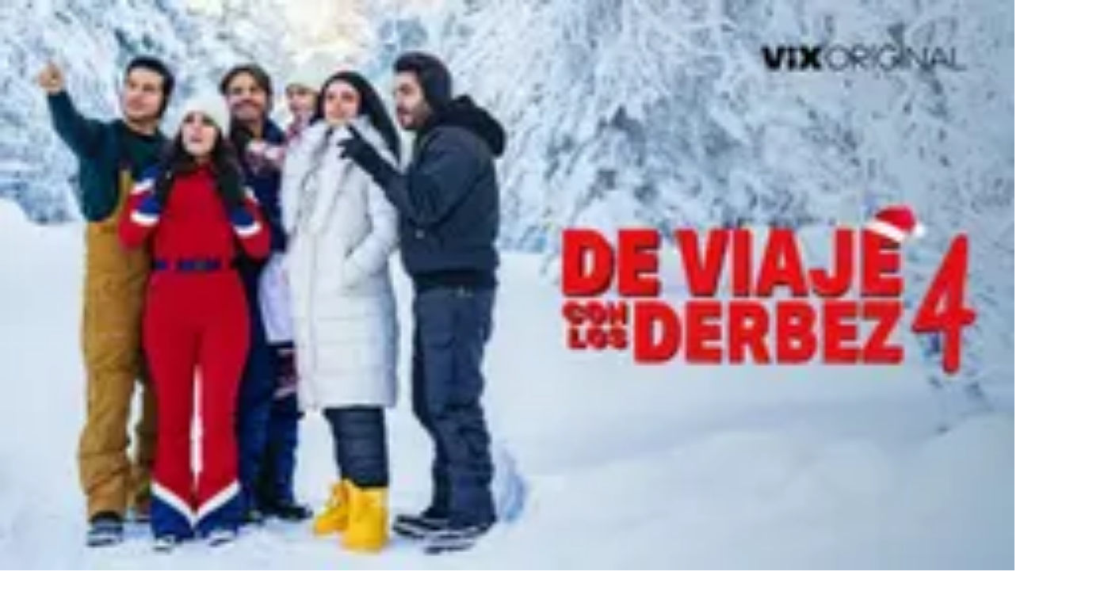

--- FILE ---
content_type: image/svg+xml
request_url: https://st1.uvnimg.com/9b/1b/9b562235409dacae6b89134cdbd2/version-miami.svg
body_size: 2783
content:
<svg width="152" height="22" viewBox="0 0 152 22" fill="none" xmlns="http://www.w3.org/2000/svg">
<path fill-rule="evenodd" clip-rule="evenodd" d="M52.6535 2.17578V3.13484V20.2773H53.6122V2.17578H52.6535Z" fill="#6D6D6D"/>
<path fill-rule="evenodd" clip-rule="evenodd" d="M81.8844 10.4591H79.6617V3.32734V2.17578H81.8844V10.4591Z" fill="#6D6D6D"/>
<path fill-rule="evenodd" clip-rule="evenodd" d="M96.143 10.4591H93.9203V3.32734V2.17578H96.143V10.4591Z" fill="#6D6D6D"/>
<path fill-rule="evenodd" clip-rule="evenodd" d="M108.563 10.4591H106.34V3.32734V2.17578H108.563V10.4591Z" fill="#6D6D6D"/>
<path fill-rule="evenodd" clip-rule="evenodd" d="M71.7773 10.459V5.87855C71.7773 4.74142 72.6336 4.06389 73.5971 4.06389C74.6222 4.06389 75.4293 4.85348 75.4293 5.87855V10.459H77.6482V5.96311C77.6482 3.86348 76.188 2.00586 73.6463 2.00586C70.9145 2.00586 69.5508 3.85145 69.5508 5.96311V10.459H71.7773Z" fill="#6D6D6D"/>
<path fill-rule="evenodd" clip-rule="evenodd" d="M122.793 10.459V5.87855C122.793 4.74142 123.651 4.06389 124.613 4.06389C125.638 4.06389 126.445 4.85348 126.445 5.87855V10.459H128.664V5.96311C128.664 3.86348 127.204 2.00586 124.662 2.00586C121.93 2.00586 120.566 3.85145 120.566 5.96311V10.459H122.793Z" fill="#6D6D6D"/>
<path fill-rule="evenodd" clip-rule="evenodd" d="M87.8993 7.23435L90.1705 2.17676H92.4815L88.671 10.4591H87.1348L83.323 2.17676H85.6278L87.8993 7.23435Z" fill="#6D6D6D"/>
<path fill-rule="evenodd" clip-rule="evenodd" d="M99.0024 7.93423C99.5665 8.44504 100.439 8.75304 101.272 8.75304C101.871 8.75304 102.333 8.46257 102.333 8.0542C102.333 6.80879 98.319 7.25257 98.319 4.58404C98.319 2.99454 99.8566 2.00488 101.495 2.00488C102.574 2.00488 103.75 2.41326 104.298 2.8402L103.259 4.44688C102.83 4.14026 102.266 3.8852 101.667 3.8852C101.055 3.8852 100.541 4.12101 100.541 4.54863C100.541 5.62526 104.555 5.1966 104.555 8.07104C104.555 9.65745 103.003 10.6323 101.259 10.6323C100.114 10.6323 98.8999 10.2374 97.9295 9.51995L99.0024 7.93423Z" fill="#6D6D6D"/>
<path fill-rule="evenodd" clip-rule="evenodd" d="M114.57 8.58042C115.869 8.58042 116.755 7.57083 116.755 6.32714C116.755 5.0807 115.869 4.05598 114.57 4.05598C113.274 4.05598 112.381 5.0807 112.381 6.32714C112.381 7.57083 113.274 8.58042 114.57 8.58042ZM114.57 2.00586C117.081 2.00586 118.973 3.93602 118.973 6.32714C118.973 8.72033 117.081 10.6336 114.57 10.6336C112.059 10.6336 110.156 8.72033 110.156 6.32714C110.156 3.93602 112.059 2.00586 114.57 2.00586Z" fill="#6D6D6D"/>
<path fill-rule="evenodd" clip-rule="evenodd" d="M65.5113 2.17578V6.75969C65.5113 7.89303 64.6464 8.57469 63.6801 8.57469C62.6588 8.57469 61.8507 7.77891 61.8507 6.75969V2.17578H59.629V6.67341C59.629 8.76753 61.0882 10.6324 63.6309 10.6324C66.3634 10.6324 67.7291 8.78644 67.7291 6.67341V2.17578H65.5113Z" fill="#6D6D6D"/>
<path fill-rule="evenodd" clip-rule="evenodd" d="M87.1652 16.8262V17.4838H85.1102H84.289V16.8262H87.1652Z" fill="black"/>
<path fill-rule="evenodd" clip-rule="evenodd" d="M62.7116 19.0461H62.1344L60.4497 16.4082V20.2771H59.6292V14.5244H60.2026L62.4201 18.0358L64.6428 14.5244H65.2172V20.2771H64.3936V16.4082L62.7116 19.0461Z" fill="black"/>
<path fill-rule="evenodd" clip-rule="evenodd" d="M70.075 18.0183H71.8529L70.9629 15.8802L70.075 18.0183ZM72.1733 18.8007H69.7471L69.1458 20.2764H68.2927L70.6762 14.5234H71.2534L73.6335 20.2764H72.7807L72.1733 18.8007Z" fill="black"/>
<path fill-rule="evenodd" clip-rule="evenodd" d="M77.4928 19.0461H76.9164L75.2348 16.4082V20.2771H74.4101V14.5244H74.9855L77.2041 18.0358L79.4258 14.5244H79.9981V20.2771H79.1783V16.4082L77.4928 19.0461Z" fill="black"/>
<path fill-rule="evenodd" clip-rule="evenodd" d="M81.4731 14.5244H82.295V20.2771H81.4731V15.4831V14.5244Z" fill="black"/>
<path fill-rule="evenodd" clip-rule="evenodd" d="M66.6922 14.5244H67.5138V20.2771H66.6922V15.4831V14.5244Z" fill="black"/>
<path fill-rule="evenodd" clip-rule="evenodd" d="M91.8702 16.7859V17.5666H89.9824V20.2771H89.1588V14.5244H92.4457V15.3064H89.9824V16.7859H91.8702Z" fill="black"/>
<path fill-rule="evenodd" clip-rule="evenodd" d="M93.0482 14.5244H96.992V15.3064H95.4321V20.2771H94.6102V15.3064H93.0482V14.5244Z" fill="black"/>
<path fill-rule="evenodd" clip-rule="evenodd" d="M97.2692 19.2119C97.5896 19.2119 97.8426 19.4649 97.8426 19.7853C97.8426 20.107 97.5896 20.3614 97.2692 20.3614C96.9471 20.3614 96.692 20.107 96.692 19.7853C96.692 19.4649 96.9471 19.2119 97.2692 19.2119Z" fill="black"/>
<path fill-rule="evenodd" clip-rule="evenodd" d="M101.487 19.4978H104.033V20.2775H100.665V14.5234H101.487V19.4978Z" fill="black"/>
<path fill-rule="evenodd" clip-rule="evenodd" d="M106.44 18.0183H108.218L107.328 15.8802L106.44 18.0183ZM108.538 18.8007H106.112L105.513 20.2764H104.657L107.041 14.5234H107.617L110 20.2764H109.146L108.538 18.8007Z" fill="black"/>
<path fill-rule="evenodd" clip-rule="evenodd" d="M111.099 19.605C110.73 19.2022 110.5 18.6683 110.5 17.8956V14.5244H111.321V17.9351C111.321 18.4796 111.453 18.8151 111.683 19.0691C111.972 19.3892 112.399 19.5793 112.882 19.5793C113.367 19.5793 113.793 19.3892 114.084 19.0691C114.311 18.8151 114.444 18.4796 114.444 17.9351V14.5244H115.268V17.8956C115.268 18.6683 115.034 19.2022 114.667 19.605C114.231 20.0729 113.59 20.3616 112.882 20.3616C112.176 20.3616 111.535 20.0729 111.099 19.605Z" fill="black"/>
<path fill-rule="evenodd" clip-rule="evenodd" d="M120.034 15.7901C119.672 15.4794 119.193 15.3068 118.387 15.3068H117.526V19.4978H118.387C119.193 19.4978 119.672 19.3263 120.034 19.0128C120.468 18.6271 120.731 18.0413 120.731 17.4026C120.731 16.7602 120.468 16.1775 120.034 15.7901ZM116.704 20.2774V14.5244H118.431C119.34 14.5244 119.934 14.7248 120.405 15.0669C121.111 15.5955 121.553 16.4498 121.553 17.4026C121.553 18.3559 121.118 19.2111 120.412 19.7357C119.944 20.0825 119.34 20.2774 118.431 20.2774H116.704Z" fill="black"/>
<path fill-rule="evenodd" clip-rule="evenodd" d="M125.334 16.7859V17.5666H123.444V19.4978H125.99V20.2771H122.62V14.5244H125.907V15.3064H123.444V16.7859H125.334Z" fill="black"/>
<path fill-rule="evenodd" clip-rule="evenodd" d="M129.071 16.7859C129.444 16.7859 129.631 16.7038 129.765 16.5725C129.895 16.4398 129.976 16.25 129.976 16.0469C129.976 15.8406 129.895 15.6529 129.765 15.5185C129.631 15.3893 129.444 15.3064 129.071 15.3064H127.922V16.7859H129.071ZM127.922 17.5666V20.2771H127.097V14.5244H129.114C129.641 14.5244 129.969 14.6478 130.231 14.8627C130.577 15.1418 130.799 15.5684 130.799 16.0469C130.799 16.5223 130.577 16.9509 130.231 17.228C130.051 17.3779 129.845 17.4851 129.558 17.5333L131.619 20.2771H130.627L128.579 17.5666H127.922Z" fill="black"/>
<path fill-rule="evenodd" clip-rule="evenodd" d="M135.731 15.7901C135.366 15.4794 134.893 15.3068 134.086 15.3068H133.225V19.4978H134.086C134.893 19.4978 135.366 19.3263 135.731 19.0128C136.165 18.6271 136.429 18.0413 136.429 17.4026C136.429 16.7602 136.165 16.1775 135.731 15.7901ZM132.4 20.2774V14.5244H134.127C135.039 14.5244 135.633 14.7248 136.099 15.0669C136.805 15.5955 137.249 16.4498 137.249 17.4026C137.249 18.3559 136.815 19.2111 136.109 19.7357C135.637 20.0825 135.039 20.2774 134.127 20.2774H132.4Z" fill="black"/>
<path fill-rule="evenodd" clip-rule="evenodd" d="M139.026 18.0183H140.801L139.914 15.8802L139.026 18.0183ZM141.123 18.8007H138.698L138.099 20.2764H137.244L139.626 14.5234H140.201L142.585 20.2764H141.73L141.123 18.8007Z" fill="black"/>
<path fill-rule="evenodd" clip-rule="evenodd" d="M144.228 19.4978H146.777V20.2775H143.407V14.5234H144.228V19.4978Z" fill="black"/>
<path fill-rule="evenodd" clip-rule="evenodd" d="M150.195 16.7859V17.5666H148.303V19.4978H150.851V20.2771H147.482V14.5244H150.769V15.3064H148.303V16.7859H150.195Z" fill="black"/>
<path fill-rule="evenodd" clip-rule="evenodd" d="M21.3626 6.0405C22.1384 3.55931 24.4137 1.85156 27.0781 1.85156C30.1808 1.85156 32.8706 4.17978 32.8706 7.4375C32.8706 9.63612 31.7583 11.2394 30.5424 12.636L26.689 17.1082H32.9999V20.2112H21.2323V18.1439L27.5951 10.9286C28.99 9.3515 29.3792 8.31784 29.3792 7.38491C29.3792 6.11922 28.3967 4.95631 27.0255 4.95631C25.8104 4.95631 24.9314 5.78166 24.5691 6.9975L21.3626 6.0405Z" fill="#6D6D6D"/>
<path fill-rule="evenodd" clip-rule="evenodd" d="M36.7994 15.5579C37.5481 16.6173 38.7897 17.367 40.1589 17.367C41.8666 17.367 43.5465 16.0219 43.5465 14.0842C43.5465 12.1963 41.9959 10.7732 39.9788 10.7732C39.2548 10.7732 38.4793 10.9526 37.8069 11.2902V9.22082L41.1943 5.21304H35.1436V2.11035H46.1322V4.17938L42.8484 8.21329C45.3306 9.17029 47.0373 11.3428 47.0373 14.0842C47.0373 17.9098 44.0395 20.4697 40.2902 20.4697C38.039 20.4697 35.8929 19.4618 34.29 17.652L36.7994 15.5579Z" fill="#6D6D6D"/>
<path fill-rule="evenodd" clip-rule="evenodd" d="M7.38531 1.71875V5.82003V12.4108C7.91778 12.4108 10.8895 12.4857 13.4071 12.2619C14.0413 12.1973 14.6615 12.1162 15.252 12.0141C16.7013 11.7397 17.9226 11.309 18.3465 10.955V2.78369C17.2427 1.96488 12.5962 1.71875 7.38531 1.71875Z" fill="#00C56E"/>
<path fill-rule="evenodd" clip-rule="evenodd" d="M18.3463 11.0912V10.9551C17.9228 11.3091 16.7012 11.7399 15.2519 12.0142C14.6613 12.1159 14.0416 12.1974 13.407 12.2617C10.8897 12.4858 7.91766 12.4109 7.38519 12.4109C7.38519 12.4731 7.38554 12.5332 7.38554 12.5927C7.38657 13.0172 7.39207 13.3823 7.40204 13.7948C7.40513 13.9048 7.40822 14.0179 7.41132 14.1365C7.42644 14.6555 7.44982 15.1698 7.48247 15.6689C7.55294 16.7273 7.66879 17.7187 7.85235 18.5461C8.05757 19.4722 8.34838 20.1927 8.75538 20.5746C8.76191 20.5808 8.76844 20.5876 8.77497 20.5938C8.90697 20.5986 9.03966 20.6017 9.17304 20.6017C12.2826 20.6017 15.0305 19.0549 16.6898 16.6881C17.2879 15.835 17.7444 14.7191 18.0249 13.5535C18.2339 12.7718 18.346 11.9506 18.346 11.1029L18.3446 11.1032C18.345 11.0995 18.345 11.0964 18.345 11.0926L18.3463 11.0912Z" fill="#1717EF"/>
<path fill-rule="evenodd" clip-rule="evenodd" d="M8.75525 20.5746C8.34825 20.1927 8.05778 19.4722 7.85222 18.5465C7.66866 17.7187 7.55281 16.7277 7.48269 15.669C7.44969 15.1698 7.42666 14.6556 7.41153 14.1365C7.40809 14.0179 7.405 13.9048 7.40191 13.7948C7.39194 13.3823 7.38678 13.0173 7.38575 12.5928C7.38575 12.5333 7.38541 12.4731 7.38541 12.4109C4.96919 12.4109 2.87644 12.2291 1.87544 12.0469C0.821845 11.8554 0.120939 11.4683 -6.10352e-05 11.2734C-6.10352e-05 12.1754 0.13022 13.2029 0.372908 14.0265C0.658564 14.9959 1.0996 15.8982 1.66781 16.7047C3.25663 18.9607 5.83681 20.4681 8.77519 20.5939C8.76831 20.5877 8.76213 20.5812 8.75525 20.5746Z" fill="#FF161F"/>
<path fill-rule="evenodd" clip-rule="evenodd" d="M0.356874 2.35156C0.159905 2.35156 6.10352e-05 2.51141 6.10352e-05 2.70837V11.2736C0.120717 11.4682 0.821967 11.8552 1.87556 12.047C2.03781 12.0766 2.22894 12.1058 2.44515 12.1347C3.56337 12.2832 5.36084 12.4111 7.38519 12.4111V5.82C5.10062 2.87819 1.56619 2.35156 0.356874 2.35156Z" fill="#E621BB"/>
</svg>


--- FILE ---
content_type: text/javascript;charset=UTF-8
request_url: https://www.univision.com/_next/static/chunks/f70b998379950ef2.js
body_size: -405
content:
(globalThis.TURBOPACK||(globalThis.TURBOPACK=[])).push(["object"==typeof document?document.currentScript:void 0,957591,(e,t,r)=>{"use strict";Object.defineProperty(r,"__esModule",{value:!0}),Object.defineProperty(r,"warnOnce",{enumerable:!0,get:function(){return n}});let n=e=>{}}]);